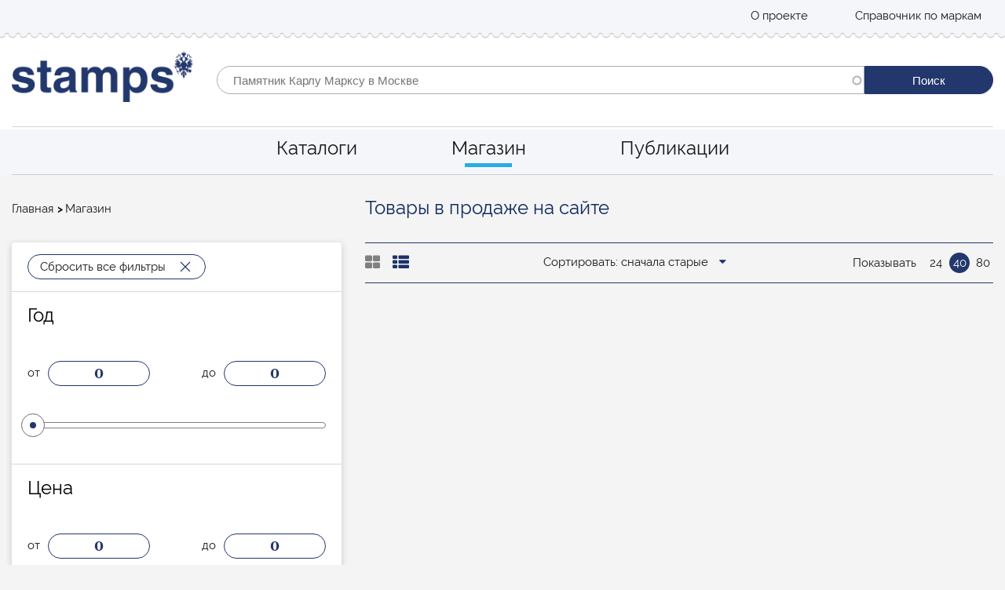

--- FILE ---
content_type: text/html; charset=UTF-8
request_url: https://stamps.ru/store?f%5B0%5D=epoch:590&f%5B1%5D=stamp_theme:1047&node=18091&view-mode=list&items_per_page=40&sort_by=field_product_year&sort_order=ASC
body_size: 7236
content:
<!DOCTYPE html>
<html lang="ru" dir="ltr">
  <head>
    <meta charset="utf-8" />
<link rel="shortlink" href="https://stamps.ru/store" />
<meta http-equiv="content-language" content="ru" />
<link rel="canonical" href="https://stamps.ru/store" />
<meta name="Generator" content="Drupal 8 (https://www.drupal.org)" />
<meta name="MobileOptimized" content="width" />
<meta name="HandheldFriendly" content="true" />
<meta name="viewport" content="width=device-width, initial-scale=1.0" />

    <title>Магазин | Stamps.ru</title>
    <style media="all">
@import url("/core/assets/vendor/normalize-css/normalize.css?s2o0hg");
@import url("/core/misc/normalize-fixes.css?s2o0hg");
@import url("/modules/features/paragraphs_page/assets/css/paragraphs_styles.css?s2o0hg");
@import url("/core/themes/stable/css/system/components/ajax-progress.module.css?s2o0hg");
@import url("/core/themes/stable/css/system/components/align.module.css?s2o0hg");
@import url("/core/themes/stable/css/system/components/autocomplete-loading.module.css?s2o0hg");
@import url("/core/themes/stable/css/system/components/fieldgroup.module.css?s2o0hg");
@import url("/core/themes/stable/css/system/components/container-inline.module.css?s2o0hg");
@import url("/core/themes/stable/css/system/components/clearfix.module.css?s2o0hg");
@import url("/core/themes/stable/css/system/components/details.module.css?s2o0hg");
@import url("/core/themes/stable/css/system/components/hidden.module.css?s2o0hg");
@import url("/core/themes/stable/css/system/components/item-list.module.css?s2o0hg");
@import url("/core/themes/stable/css/system/components/js.module.css?s2o0hg");
@import url("/core/themes/stable/css/system/components/nowrap.module.css?s2o0hg");
@import url("/core/themes/stable/css/system/components/position-container.module.css?s2o0hg");
@import url("/core/themes/stable/css/system/components/progress.module.css?s2o0hg");
@import url("/core/themes/stable/css/system/components/reset-appearance.module.css?s2o0hg");
@import url("/core/themes/stable/css/system/components/resize.module.css?s2o0hg");
@import url("/core/themes/stable/css/system/components/sticky-header.module.css?s2o0hg");
@import url("/core/themes/stable/css/system/components/system-status-counter.css?s2o0hg");
@import url("/core/themes/stable/css/system/components/system-status-report-counters.css?s2o0hg");
@import url("/core/themes/stable/css/system/components/system-status-report-general-info.css?s2o0hg");
@import url("/core/themes/stable/css/system/components/tabledrag.module.css?s2o0hg");
@import url("/core/themes/stable/css/system/components/tablesort.module.css?s2o0hg");
@import url("/core/themes/stable/css/system/components/tree-child.module.css?s2o0hg");
@import url("/core/themes/stable/css/views/views.module.css?s2o0hg");
@import url("/core/assets/vendor/jquery.ui/themes/base/core.css?s2o0hg");
@import url("/core/assets/vendor/jquery.ui/themes/base/menu.css?s2o0hg");
@import url("/core/assets/vendor/jquery.ui/themes/base/autocomplete.css?s2o0hg");
@import url("/modules/contrib/webform/css/webform.form.css?s2o0hg");
@import url("/modules/contrib/webform/css/webform.element.details.toggle.css?s2o0hg");
</style>
<style media="all">
@import url("/modules/contrib/webform/css/webform.element.message.css?s2o0hg");
@import url("/core/assets/vendor/jquery.ui/themes/base/slider.css?s2o0hg");
@import url("/libraries/jquery-ui-slider-pips/dist/jquery-ui-slider-pips.min.css?s2o0hg");
@import url("/modules/contrib/facets/modules/facets_range_widget/css/slider.css?s2o0hg");
@import url("/modules/contrib/anchor_link/css/anchor_link.css?s2o0hg");
@import url("/core/assets/vendor/jquery.ui/themes/base/theme.css?s2o0hg");
@import url("/modules/contrib/search_api_autocomplete/css/search_api_autocomplete.css?s2o0hg");
@import url("/modules/contrib/webform/css/webform.ajax.css?s2o0hg");
@import url("/modules/contrib/webform/css/webform.theme.classy.css?s2o0hg");
@import url("/modules/contrib/facets/css/hierarchical.css?s2o0hg");
</style>
<style media="all">
@import url("/core/themes/classy/css/components/action-links.css?s2o0hg");
@import url("/core/themes/classy/css/components/button.css?s2o0hg");
@import url("/core/themes/classy/css/components/collapse-processed.css?s2o0hg");
@import url("/core/themes/classy/css/components/container-inline.css?s2o0hg");
@import url("/core/themes/classy/css/components/details.css?s2o0hg");
@import url("/core/themes/classy/css/components/exposed-filters.css?s2o0hg");
@import url("/core/themes/classy/css/components/field.css?s2o0hg");
@import url("/core/themes/classy/css/components/icons.css?s2o0hg");
@import url("/core/themes/classy/css/components/inline-form.css?s2o0hg");
@import url("/core/themes/classy/css/components/item-list.css?s2o0hg");
@import url("/core/themes/classy/css/components/link.css?s2o0hg");
@import url("/core/themes/classy/css/components/links.css?s2o0hg");
@import url("/core/themes/classy/css/components/more-link.css?s2o0hg");
@import url("/core/themes/classy/css/components/pager.css?s2o0hg");
@import url("/core/themes/classy/css/components/tabledrag.css?s2o0hg");
@import url("/core/themes/classy/css/components/tableselect.css?s2o0hg");
@import url("/core/themes/classy/css/components/tablesort.css?s2o0hg");
@import url("/core/themes/classy/css/components/tabs.css?s2o0hg");
@import url("/core/themes/classy/css/components/textarea.css?s2o0hg");
@import url("/core/themes/classy/css/components/ui-dialog.css?s2o0hg");
@import url("/core/themes/classy/css/components/messages.css?s2o0hg");
@import url("/core/themes/classy/css/components/progress.css?s2o0hg");
</style>
<link rel="stylesheet" href="https://maxcdn.bootstrapcdn.com/font-awesome/4.7.0/css/font-awesome.min.css" media="all" />
<style media="all">
@import url("/themes/custom/bone/css/normolize.css?s2o0hg");
@import url("/themes/custom/bone/css/styles.css?s2o0hg");
@import url("/themes/custom/bone/css/custom.css?s2o0hg");
@import url("/themes/custom/bone/main-css/components/page-components/page-catalog.css?s2o0hg");
@import url("/themes/custom/bone/main-css/components/page-components/slider-range.css?s2o0hg");
@import url("/themes/custom/bone/main-css/components/page-components/catalog.css?s2o0hg");
@import url("/themes/custom/bone/css/facets-reset.css?s2o0hg");
</style>

    
<!--[if lte IE 8]>
<script src="/core/assets/vendor/html5shiv/html5shiv.min.js?v=3.7.3"></script>
<![endif]-->

  </head>
  <body class="shop-page path-notfront path-store path-store sidebar-first">
    
      <div class="dialog-off-canvas-main-canvas" data-off-canvas-main-canvas>
    <div class="layout-page layout-default">
    <nav id="header-top-menu" class="layout-header-top layout-default">
    <div class="container">
        <div class="row">
                    <div role="navigation" aria-labelledby="block-topmenu-menu" id="block-topmenu" class="column top-menu block block-menu navigation menu--top-menu">
        
        <ul class="menu">
                                    <li class="menu-item">
                                    <a href="/o-proekte" data-drupal-link-system-path="node/18154">О проекте</a>
                                            </li>
                                <li class="menu-item">
                                    <a href="/help_window" class="menu-item use-ajax" data-drupal-link-system-path="help_window">Справочник по маркам</a>
                                            </li>
            </ul>
        


</div>

       

            <div class="column mobile-control">
                <button class="mobile-button js-mobile-button" type="button">Mobile menu</button>
            </div>

        </div>
    </div>
</nav>

<nav class="mobile-navigation js-mobile-navigation">
            <div class="mobile-menu mobile-menu_main">
    
        <ul class="menu">
                                    <li class="menu-item">
                                <a href="/" class="">Главная</a>
                                            </li>
                                <li class="menu-item menu-item--expanded mobile-dropdown js-mobile-dropdown">
                                <a href="/catalog" class="mobile-dropdown__toggle js-mobile-dropdown-toggle">Каталоги</a>
                                                                <ul class="menu">
                                        <li class="menu-item">
                                <a href="/catalog/rossiyskaya-imperiya-1857-1917" class="">Российская империя (1857-1917)</a>
                                            </li>
                                <li class="menu-item">
                                <a href="/catalog/rsfsr-1917-1923" class="">РСФСР (1917-1923)</a>
                                            </li>
                                <li class="menu-item">
                                <a href="/catalog/sssr-1923-1991" class="">СССР (1923-1991)</a>
                                            </li>
                                <li class="menu-item">
                                <a href="/catalog/rossiyskaya-federaciya-ot-1991" class="">Российская Федерация (от 1991)</a>
                                            </li>
            </ul>
        
                            </li>
                                <li class="menu-item menu-item--active-trail">
                                <a href="https://store.stamps.ru/" class="">Магазин</a>
                                            </li>
                                <li class="menu-item">
                                <a href="/o-proekte" class="">О проекте</a>
                                            </li>
                                <li class="menu-item">
                                <a href="/blog" class="">Публикации</a>
                                            </li>
            </ul>
        


</div>

</nav>

<header id="header" class="layout-header layout-default">
    <div class="container">
        <div class="row">
            <div class="header-logo column">
                <a href="/" rel="home" id="logo" title="Главная"><img src="/sites/default/files/logo.png" alt="Главная"></a>
            </div>
            <div class="header-search column">
                        <div class="views-exposed-form block block-views block-views-exposed-filter-blocksite-search-page-1" data-drupal-selector="views-exposed-form-site-search-page-1" id="block-site-search-form">
  
    
      <form action="/sitesearch" method="get" id="views-exposed-form-site-search-page-1" accept-charset="UTF-8">
  
<div>
    <div class="form-wrap">
        <div class="item-controller js-form-item form-item js-form-type-select form-type-select js-form-item-type-materials form-item-type-materials">
      <label for="edit-type-materials" class="label-controller">Тип материала</label>
        <select data-drupal-selector="edit-type-materials" multiple="multiple" name="type_materials[]" id="edit-type-materials" size="4" class="form-select"><option value="article" selected="selected">Article</option><option value="product" selected="selected">Product</option><option value="series" selected="selected">Series</option><option value="stamp" selected="selected">Stamp</option></select>
        </div>
<div class="js-form-item form-item js-form-type-search-api-autocomplete form-type-search-api-autocomplete js-form-item-search-api-fulltext form-item-search-api-fulltext">
      <label for="edit-search-api-fulltext" class="label-controller">Fulltext search</label>
        <input class="search-field form-autocomplete form-text" placeholder="Памятник Карлу Марксу в Москве" data-drupal-selector="edit-search-api-fulltext" data-search-api-autocomplete-search="site_search" data-autocomplete-path="/search_api_autocomplete/site_search?display=page_1&amp;&amp;filter=search_api_fulltext" type="text" id="edit-search-api-fulltext" name="search_api_fulltext" value="" size="30" maxlength="128" />

        </div>
<div class="item-controller js-form-item form-item js-form-type-select form-type-select js-form-item-sort-by form-item-sort-by">
      <label for="edit-sort-by" class="label-controller">Sort by</label>
        <select data-drupal-selector="edit-sort-by" id="edit-sort-by" name="sort_by" class="form-select"><option value="created">Время создания</option><option value="field_product_year" selected="selected">Year Product</option><option value="field_year">Year Stamp (for search facet)</option><option value="number">Product price</option></select>
        </div>
<div class="item-controller js-form-item form-item js-form-type-select form-type-select js-form-item-sort-order form-item-sort-order">
      <label for="edit-sort-order" class="label-controller">Порядок</label>
        <select data-drupal-selector="edit-sort-order" id="edit-sort-order" name="sort_order" class="form-select"><option value="ASC" selected="selected">Asc</option><option value="DESC">Desc</option></select>
        </div>
<div class="item-controller js-form-item form-item js-form-type-select form-type-select js-form-item-items-per-page form-item-items-per-page">
      <label for="edit-items-per-page" class="label-controller">Items per page</label>
        <select data-drupal-selector="edit-items-per-page" id="edit-items-per-page" name="items_per_page" class="form-select"><option value="24">24</option><option value="40" selected="selected">40</option><option value="80">80</option></select>
        </div>
<input class="search-submit button js-form-submit form-submit" data-drupal-selector="edit-submit-site-search" type="submit" id="edit-submit-site-search" value="Поиск" />


    </div>
</div>

</form>

  </div>


            </div>
        </div>
    </div>
</header>
        <nav role="navigation" aria-labelledby="" class="main-menu layout-default" id="main-menu">
    <div class="container">
        
        <ul class="menu">
                                    <li class="menu-item menu-item--collapsed js-stamps-tour-step-2">
                <a href="/catalog" data-drupal-link-system-path="catalog">Каталоги</a>
                            </li>
                                <li class="menu-item menu-item--active-trail">
                <a href="https://store.stamps.ru/">Магазин</a>
                            </li>
                                <li class="menu-item js-stamps-tour-step-3">
                <a href="/blog" data-drupal-link-system-path="blog">Публикации</a>
                            </li>
            </ul>
        


    </div>

</nav>


    <section class="show-page layout-content">
        <div class="container">
            <div class="page-top row">
                <div class="column">        <div id="block-breadcrumb" class="block block-system block-system-breadcrumb-block">
  
    
          <nav class="breadcrumb" role="navigation" aria-labelledby="system-breadcrumb">
        <h2 id="system-breadcrumb" class="visually-hidden">Строка навигации</h2>
        <ul class="breadcrumbs">
                            <li>
                                            <a href="/">Главная</a>
                                    </li>
                            <li>
                                            Магазин
                                    </li>
                    </ul>
    </nav>

  </div>

</div>
                <div class="column"><h1 class="show-page__title">Товары в продаже на сайте</h1></div>
            </div>
            <aside class="shop-page__row">
                <div class="column filter-wrap">
                    <div class="filter">
                      <div id="reset-all-filters">Сбросить все фильтры</div>
                      

                                
<div class="filter-set filter-range">
    <h3>Год</h3>
    <div class="row">
        <div class="column">от <span class="leftLabel">1840</span></div>
        <div class="column">до <span class="rightLabel">2007</span></div>
    </div>
    <div class="facets-widget-range_slider">
      <h3>Год</h3><ul data-drupal-facet-id="year" data-drupal-facet-alias="year" class="item-list__range_slider"><li><div class="facet-slider" id="year"></div>
</li></ul>
</div>

</div>
<div class="filter-set filter-range">
    <h3>Цена</h3>
    <div class="row">
        <div class="column">от <span class="leftLabel">200</span></div>
        <div class="column">до <span class="rightLabel">2500000</span></div>
    </div>
    <div class="facets-widget-range_slider">
      <h3>Цена</h3><ul data-drupal-facet-id="price" data-drupal-facet-alias="price" class="item-list__range_slider"><li><div class="facet-slider" id="price"></div>
</li></ul>
</div>

</div>

                    </div>
                </div>
                <main class="shop-page__right">        <div class="facets-widget-links">
            </div>


<div class="sorting-top">

    <div class="sorting-grid-type">
        <a href="/store?f[0]=epoch:590&amp;f[1]=stamp_theme:1047&amp;node=18091&amp;view-mode=grid&amp;items_per_page=40&amp;sort_by=field_product_year&amp;sort_order=ASC" class=""><i class="fa fa-th-large" aria-hidden="true"></i></a>
        <a href="/store?f[0]=epoch:590&amp;f[1]=stamp_theme:1047&amp;node=18091&amp;view-mode=list&amp;items_per_page=40&amp;sort_by=field_product_year&amp;sort_order=ASC" class="active"><i class="fa fa-th-list" aria-hidden="true"></i></a>
    </div>

    <div class="sorting-select-wrap">

        <div class="sorting-select dropdown js-dropdown">
            <div class="dropdown__toggle js-dropdown-toggle">

                Сортировать: сначала старые <i class="fa fa-caret-down" aria-hidden="true"></i>
            </div>
            <ul class="dropdown__menu">
                                    <li><a href="/store?f[0]=epoch:590&amp;f[1]=stamp_theme:1047&amp;node=18091&amp;view-mode=list&amp;items_per_page=40&amp;sort_by=field_product_year&amp;sort_order=DESC">сначала новые</a></li>
                                    <li><a href="/store?f[0]=epoch:590&amp;f[1]=stamp_theme:1047&amp;node=18091&amp;view-mode=list&amp;items_per_page=40&amp;sort_by=field_product_year&amp;sort_order=ASC">сначала старые</a></li>
                                    <li><a href="/store?f[0]=epoch:590&amp;f[1]=stamp_theme:1047&amp;node=18091&amp;view-mode=list&amp;items_per_page=40&amp;sort_by=number&amp;sort_order=DESC">сначала дорогие</a></li>
                                    <li><a href="/store?f[0]=epoch:590&amp;f[1]=stamp_theme:1047&amp;node=18091&amp;view-mode=list&amp;items_per_page=40&amp;sort_by=number&amp;sort_order=ASC">сначала дешевые</a></li>
                            </ul>
        </div>
    </div>

    <div class="per-page-filter">
        <span>Показывать</span>
                    <a href="/store?f[0]=epoch:590&amp;f[1]=stamp_theme:1047&amp;node=18091&amp;view-mode=list&amp;items_per_page=24&amp;sort_by=field_product_year&amp;sort_order=ASC" class="">24</a>
                    <a href="/store?f[0]=epoch:590&amp;f[1]=stamp_theme:1047&amp;node=18091&amp;view-mode=list&amp;items_per_page=40&amp;sort_by=field_product_year&amp;sort_order=ASC" class="active">40</a>
                    <a href="/store?f[0]=epoch:590&amp;f[1]=stamp_theme:1047&amp;node=18091&amp;view-mode=list&amp;items_per_page=80&amp;sort_by=field_product_year&amp;sort_order=ASC" class="">80</a>
            </div>

</div>
<div class="shop-items shop-items-grid view view-store view-id-store view-display-id-page_1 js-view-dom-id-62f6dbf8f6d04e259033a27a190c1811e17d182ed94a6772c035dbfab14e761a shop-items_grid">
    
</div>
<div class="catalog-pagination-wrapper">
    
</div>


</main>
            </aside>
        </div>
    </section>

    <footer id="footer" class="layout-footer">
    <div class="container layout-footer__container">
        <div class="row layout-footer__row">
            <div class="column layout-footer__left">
                        <div class="footer-menu footer-menu_first">
        
        <ul class="menu">
                        <li class="first leaf home"><span name="home">Главная</span></li>
                                        <li class="menu-item">
                <a href="/catalog" data-drupal-link-system-path="catalog">Каталоги</a>
                            </li>
                                <li class="menu-item">
                <a href="https://store.stamps.ru/">Магазин</a>
                            </li>
                                <li class="menu-item">
                <a href="/blog" data-drupal-link-system-path="blog">Блог</a>
                            </li>
                                <li class="menu-item">
                <a href="/o-proekte" data-drupal-link-system-path="node/18154">О проекте</a>
                            </li>
            </ul>
        


</div><div class="footer-menu">
    <h2 class="pane-title">Каталог</h2>
    
              <ul class="menu">
                    <li class="menu-item">
        <a href="/catalog/rossiyskaya-imperiya-1857-1917" data-drupal-link-system-path="taxonomy/term/8">Российская Империя (1857-1917)</a>
              </li>
                <li class="menu-item">
        <a href="/catalog/rsfsr-1917-1923" data-drupal-link-system-path="taxonomy/term/17">РСФСР (1917-1923)</a>
              </li>
                <li class="menu-item">
        <a href="/catalog/sssr-1923-1991" data-drupal-link-system-path="taxonomy/term/24">СССР (1923-1991)</a>
              </li>
                <li class="menu-item">
        <a href="/catalog/rossiyskaya-federaciya-ot-1991" data-drupal-link-system-path="taxonomy/term/81">Российская Федерация (от 1991)</a>
              </li>
        </ul>
  


</div><div class="footer-menu footer-menu_third">
    <h2 class="pane-title">Магазин</h2>
    
              <ul class="menu">
                    <li class="menu-item menu-item--active-trail">
        <a href="/store?f[0]=epoch:572" data-drupal-link-query="{&quot;f&quot;:[&quot;epoch:572&quot;]}" data-drupal-link-system-path="store">Стандартные марки Российской империи</a>
              </li>
                <li class="menu-item">
        <a href="/store?f[0]=epoch:596" data-drupal-link-query="{&quot;f&quot;:[&quot;epoch:596&quot;]}" data-drupal-link-system-path="store">Авиапочта СССР</a>
              </li>
                <li class="menu-item">
        <a href="/store?f[0]=epoch:599" data-drupal-link-query="{&quot;f&quot;:[&quot;epoch:599&quot;]}" data-drupal-link-system-path="store">Коммеморативные РФ</a>
              </li>
                <li class="menu-item">
        <a href="/store?f[0]=product_type:postcards&amp;f[1]=epoch:590" data-drupal-link-query="{&quot;f&quot;:[&quot;product_type:postcards&quot;,&quot;epoch:590&quot;]}" data-drupal-link-system-path="store">Цельные вещи СССР</a>
              </li>
                <li class="menu-item">
        <a href="/" data-drupal-link-system-path="&lt;front&gt;">Маврикий</a>
              </li>
        </ul>
  


</div>

                <div class="layout-footer__bottom">
                            <div class="footer-copyright">
    <div class="sitename">
                            
    © Stamps.ru 2017 Первый в рунете трастовый портал для филателистов


        
    </div>
</div>

                    <div class="footer-social-media">
    <ul class="menu"><li class="first leaf"><a href="https://www.facebook.com/stampsrussia/" class="soc-fb" target="_blank"></a></li>
        <li class="leaf"><a href="http://instagram.com/llc_stamps" class="soc-inst" target="_blank"></a></li>
        <li class="leaf"><a href="http://www.pinterest.com/stamps_ru/" class="soc-pin" target="_blank"></a></li>
        <li class="leaf"><a href="https://twitter.com/llc_Stamps" class="soc-tw" target="_blank"></a></li>
        <li class="last leaf"><a href="http://vk.com/stampsru" class="soc-vk" target="_blank"></a></li>
    </ul>
</div>
                </div>
            </div>
            <div class="column layout-footer__right">
                        <div class="footer-feedback">
    <h2 class="pane-title">Связаться с нами</h2>
    <a id="webform-submission-svyazatsya-s-nami-form-ajax-content" tabindex="-1" aria-hidden="true"></a><div id="webform-submission-svyazatsya-s-nami-form-ajax" class="webform-ajax-form-wrapper" data-effect="fade" data-progress-type="throbber"><form class="webform-submission-form webform-submission-add-form webform-submission-svyazatsya-s-nami-form webform-submission-svyazatsya-s-nami-add-form js-webform-details-toggle webform-details-toggle" data-drupal-selector="webform-submission-svyazatsya-s-nami-add-form" action="/store?f[0]=epoch:590&amp;f[1]=stamp_theme:1047&amp;node=18091&amp;view-mode=list&amp;items_per_page=40&amp;sort_by=field_product_year&amp;sort_order=ASC" method="post" id="webform-submission-svyazatsya-s-nami-add-form" accept-charset="UTF-8">
  
  <div class="item-controller js-form-item form-item js-form-type-textfield form-type-textfield js-form-item-vashe-imya form-item-vashe-imya form-no-label">
      <label for="edit-vashe-imya" class="label-controller visually-hidden js-form-required form-required">Ваше имя</label>
        <input data-drupal-selector="edit-vashe-imya" type="text" id="edit-vashe-imya" name="vashe_imya" value="" size="60" maxlength="255" placeholder="Ваше имя" class="form-text required" required="required" aria-required="true" />

        </div>
<div class="item-controller js-form-item form-item js-form-type-email form-type-email js-form-item-vasha-pochta form-item-vasha-pochta form-no-label">
      <label for="edit-vasha-pochta" class="label-controller visually-hidden js-form-required form-required">Ваша почта</label>
        <input data-drupal-selector="edit-vasha-pochta" type="email" id="edit-vasha-pochta" name="vasha_pochta" value="" size="60" maxlength="254" placeholder="Ваша почта" class="form-email required" required="required" aria-required="true" />

        </div>
<div class="item-controller js-form-item form-item js-form-type-textarea form-type-textarea js-form-item-soobschenie form-item-soobschenie form-no-label">
      <label for="edit-soobschenie" class="label-controller visually-hidden js-form-required form-required">Сообщение</label>
        <div class="form-textarea-wrapper">
  <textarea data-drupal-selector="edit-soobschenie" id="edit-soobschenie" name="soobschenie" rows="5" cols="60" placeholder="Сообщение" class="form-textarea required resize-vertical" required="required" aria-required="true"></textarea>
</div>

        </div>
<input class="webform-button--submit button button--primary js-form-submit form-submit" data-drupal-selector="edit-actions-submit" data-disable-refocus="true" type="submit" id="edit-actions-submit" name="op" value="Отправить" />


<input autocomplete="off" data-drupal-selector="form-ui5lpdkq5ho4mc1ygykb5nplnenxcfqwcqxryun8jxe" type="hidden" name="form_build_id" value="form-UI5lPDKQ5hO4mc1ygyKB5NPlNenxcfqwCQxryun8jxE" />
<input data-drupal-selector="edit-webform-submission-svyazatsya-s-nami-add-form" type="hidden" name="form_id" value="webform_submission_svyazatsya_s_nami_add_form" />


  
</form>
</div>
</div>

            </div>
        </div>
    </div>
</footer>
</div>
<div class="stamps-tour js-stamps-tour">
    <div class="stamps-tour-item stamps-tour-item_menu-item js-stamps-tour-item" id="stamps-tour-item-1" data-step="js-stamps-tour-step-1">
        <div class="stamps-tour-item__text">Магазин</div>
        <div class="stamps-tour-item__number">1</div>
        <div class="stamps-tour-tooltip">
            <h3 class="stamps-tour-tooltip__title">Купить марки в нашем Магазине!</h3>
            <div class="stamps-tour-tooltip__text">Здесь вы можете приобрести коллекционные редкости, марочные листы и цельные вещи.</div>
            <div class="stamps-tour-tooltip__control">
                <a href="#" class="stamps-tour-tooltip__cancel js-tour-item-cancel">Пропустить обучение</a>
                <button class="stamps-tour-tooltip__button js-tour-item-button" data-item="#stamps-tour-item-2" type="button">Далее</button>
            </div>
        </div>
    </div>

    <div class="stamps-tour-item stamps-tour-item_menu-item js-stamps-tour-item" id="stamps-tour-item-2" data-step="js-stamps-tour-step-2">
        <div class="stamps-tour-item__text">Каталоги</div>
        <div class="stamps-tour-item__number">2</div>
        <div class="stamps-tour-tooltip">
            <h3 class="stamps-tour-tooltip__title">Каталоги марок и цельных вещей</h3>
            <div class="stamps-tour-tooltip__text">Найдите интересующую вас позицию и узнайте ее стоимость</div>
            <div class="stamps-tour-tooltip__control">
                <a href="#" class="stamps-tour-tooltip__cancel js-tour-item-cancel">Пропустить обучение</a>
                <button class="stamps-tour-tooltip__button stamps-tour-tooltip__button_back js-tour-item-button" data-item="#stamps-tour-item-1"
                        type="button">Назад</button>
                <button class="stamps-tour-tooltip__button js-tour-item-button" data-item="#stamps-tour-item-3" type="button">Далее</button>
            </div>
        </div>
    </div>

    <div class="stamps-tour-item stamps-tour-item_menu-item js-stamps-tour-item" id="stamps-tour-item-3" data-step="js-stamps-tour-step-3">
        <div class="stamps-tour-item__text">Публикации</div>
        <div class="stamps-tour-item__number">3</div>
        <div class="stamps-tour-tooltip">
            <h3 class="stamps-tour-tooltip__title">Блог</h3>
            <div class="stamps-tour-tooltip__text">Статьи о редких сериях и марках, интересные истории связанные с их выпуском. Читайте и делитесь своим мнением!</div>
            <div class="stamps-tour-tooltip__control">
                <a href="#" class="stamps-tour-tooltip__cancel js-tour-item-cancel">Пропустить обучение</a>
                <button class="stamps-tour-tooltip__button stamps-tour-tooltip__button_back js-tour-item-button" data-item="#stamps-tour-item-2"
                        type="button">Назад</button>
                <button class="stamps-tour-tooltip__button js-tour-item-cancel" type="button">Закончить</button>
            </div>
        </div>
    </div>

</div>
  </div>

    
    <script type="application/json" data-drupal-selector="drupal-settings-json">{"path":{"baseUrl":"\/","scriptPath":null,"pathPrefix":"","currentPath":"store","currentPathIsAdmin":false,"isFront":false,"currentLanguage":"ru","currentQuery":{"f":["epoch:590","stamp_theme:1047"],"items_per_page":"40","node":"18091","sort_by":"field_product_year","sort_order":"ASC","view-mode":"list"}},"pluralDelimiter":"\u0003","ajaxPageState":{"libraries":"anchor_link\/drupal.anchor_link,bone\/facets-reset,bone\/global-styling,bone\/search-type,bone\/slider-values,bone\/tour,ckeditor_editor_settings\/ckeditor_editor_settings,classy\/base,classy\/messages,core\/html5shiv,core\/normalize,facets\/drupal.facets.checkbox-widget,facets\/drupal.facets.hierarchical,facets\/drupal.facets.link-widget,help_window\/helper-window,paragraphs_page\/paragraphs-styles,search_api_autocomplete\/search_api_autocomplete,system\/base,views\/views.module,webform\/webform.ajax,webform\/webform.element.details.save,webform\/webform.element.details.toggle,webform\/webform.element.message,webform\/webform.form,webform\/webform.theme.classy","theme":"bone","theme_token":null},"ajaxTrustedUrl":{"\/sitesearch":true,"form_action_p_pvdeGsVG5zNF_XLGPTvYSKCf43t8qZYSwcfZl2uzM":true,"\/store?f[0]=epoch:590\u0026f[1]=stamp_theme:1047\u0026node=18091\u0026view-mode=list\u0026items_per_page=40\u0026sort_by=field_product_year\u0026sort_order=ASC\u0026ajax_form=1":true},"search_api_autocomplete":{"site_search":{"auto_submit":true}},"ajax":{"edit-actions-submit":{"callback":"::submitAjaxForm","event":"click","effect":"fade","speed":500,"progress":{"type":"throbber","message":""},"disable-refocus":true,"url":"\/store?f[0]=epoch:590\u0026f[1]=stamp_theme:1047\u0026node=18091\u0026view-mode=list\u0026items_per_page=40\u0026sort_by=field_product_year\u0026sort_order=ASC\u0026ajax_form=1","dialogType":"ajax","submit":{"_triggering_element_name":"op","_triggering_element_value":"\u041e\u0442\u043f\u0440\u0430\u0432\u0438\u0442\u044c"}}},"facets":{"sliders":{"price":{"min":0,"max":0,"prefix":"","suffix":"","step":5000,"labels":["0"],"range":true,"url":"\/store?f[0]=epoch:590\u0026f[1]=price:(min:__range_slider_min__,max:__range_slider_max__)\u0026f[2]=stamp_theme:1047\u0026node=18091\u0026view-mode=list\u0026items_per_page=40\u0026sort_by=field_product_year\u0026sort_order=ASC","values":[0,0]},"year":{"min":0,"max":0,"prefix":"","suffix":"","step":1,"labels":["0 (0)"],"range":true,"url":"\/store?f[0]=epoch:590\u0026f[1]=stamp_theme:1047\u0026f[2]=year:(min:__range_slider_min__,max:__range_slider_max__)\u0026node=18091\u0026view-mode=list\u0026items_per_page=40\u0026sort_by=field_product_year\u0026sort_order=ASC","values":[0,0]}}},"user":{"uid":0,"permissionsHash":"20d95b7dd4df80e50fbb0997c1cc6dc10ff6372e48d8f6797fda0e6f733ba195"}}</script>
<script src="/core/assets/vendor/domready/ready.min.js?v=1.0.8"></script>
<script src="/core/assets/vendor/jquery/jquery.min.js?v=3.2.1"></script>
<script src="/core/assets/vendor/jquery/jquery-extend-3.4.0.js?v=3.2.1"></script>
<script src="/core/assets/vendor/jquery-once/jquery.once.min.js?v=2.2.0"></script>
<script src="/core/misc/drupalSettingsLoader.js?v=8.6.18"></script>
<script src="/sites/default/files/languages/ru_zVIH6B1KFXci6xPiLM4q_ySm1pQ2YwGhcmaEmxPTQQY.js?s2o0hg"></script>
<script src="/core/misc/drupal.js?v=8.6.18"></script>
<script src="/core/misc/drupal.init.js?v=8.6.18"></script>
<script src="/core/assets/vendor/jquery.ui/ui/data-min.js?v=1.12.1"></script>
<script src="/core/assets/vendor/jquery.ui/ui/disable-selection-min.js?v=1.12.1"></script>
<script src="/core/assets/vendor/jquery.ui/ui/form-min.js?v=1.12.1"></script>
<script src="/core/assets/vendor/jquery.ui/ui/labels-min.js?v=1.12.1"></script>
<script src="/core/assets/vendor/jquery.ui/ui/jquery-1-7-min.js?v=1.12.1"></script>
<script src="/core/assets/vendor/jquery.ui/ui/scroll-parent-min.js?v=1.12.1"></script>
<script src="/core/assets/vendor/jquery.ui/ui/tabbable-min.js?v=1.12.1"></script>
<script src="/core/assets/vendor/jquery.ui/ui/unique-id-min.js?v=1.12.1"></script>
<script src="/core/assets/vendor/jquery.ui/ui/version-min.js?v=1.12.1"></script>
<script src="/core/assets/vendor/jquery.ui/ui/focusable-min.js?v=1.12.1"></script>
<script src="/core/assets/vendor/jquery.ui/ui/ie-min.js?v=1.12.1"></script>
<script src="/core/assets/vendor/jquery.ui/ui/keycode-min.js?v=1.12.1"></script>
<script src="/core/assets/vendor/jquery.ui/ui/plugin-min.js?v=1.12.1"></script>
<script src="/core/assets/vendor/jquery.ui/ui/safe-active-element-min.js?v=1.12.1"></script>
<script src="/core/assets/vendor/jquery.ui/ui/safe-blur-min.js?v=1.12.1"></script>
<script src="/core/assets/vendor/jquery.ui/ui/widget-min.js?v=1.12.1"></script>
<script src="/core/misc/autocomplete.js?v=8.6.18"></script>
<script src="/themes/custom/bone/js/main.js?v=1"></script>
<script src="/themes/custom/bone/js/facets-reset.js?s2o0hg"></script>
<script src="/core/misc/progress.js?v=8.6.18"></script>
<script src="/core/modules/responsive_image/js/responsive_image.ajax.js?v=8.6.18"></script>
<script src="/core/misc/ajax.js?v=8.6.18"></script>
<script src="/core/assets/vendor/jquery.ui/ui/position-min.js?v=1.12.1"></script>
<script src="/core/assets/vendor/jquery.ui/ui/widgets/menu-min.js?v=1.12.1"></script>
<script src="/core/assets/vendor/jquery.ui/ui/widgets/autocomplete-min.js?v=1.12.1"></script>
<script src="/modules/contrib/search_api_autocomplete/js/search_api_autocomplete.js?s2o0hg"></script>
<script src="/themes/custom/bone/js/search_type.js?s2o0hg"></script>
<script src="/modules/custom/help_window/js/helper_window.js?s2o0hg"></script>
<script src="/core/misc/debounce.js?v=8.6.18"></script>
<script src="/core/assets/vendor/jquery.cookie/jquery.cookie.min.js?v=1.4.1"></script>
<script src="/core/misc/form.js?v=8.6.18"></script>
<script src="/core/misc/states.js?v=8.6.18"></script>
<script src="/modules/contrib/webform/js/webform.states.js?v=8.6.18"></script>
<script src="/modules/contrib/webform/js/webform.form.js?v=8.6.18"></script>
<script src="/modules/contrib/webform/js/webform.element.details.save.js?v=8.6.18"></script>
<script src="/core/misc/announce.js?v=8.6.18"></script>
<script src="/modules/contrib/webform/js/webform.element.details.toggle.js?v=8.6.18"></script>
<script src="/core/assets/vendor/jquery-form/jquery.form.min.js?v=4.22"></script>
<script src="/modules/contrib/webform/js/webform.ajax.js?v=8.6.18"></script>
<script src="/modules/contrib/webform/js/webform.element.message.js?v=8.6.18"></script>
<script src="/modules/contrib/facets/js/base-widget.js?v=8.6.18"></script>
<script src="/modules/contrib/facets/js/link-widget.js?v=8.6.18"></script>
<script src="/core/assets/vendor/jquery.ui/ui/widgets/mouse-min.js?v=1.12.1"></script>
<script src="/core/assets/vendor/jquery.ui/ui/widgets/slider-min.js?v=1.12.1"></script>
<script src="/libraries/jquery-ui-slider-pips/dist/jquery-ui-slider-pips.min.js?v=1.11.3" defer></script>
<script src="/core/assets/vendor/jquery-ui-touch-punch/jquery.ui.touch-punch.js?v=0.2.3"></script>
<script src="/modules/contrib/facets/modules/facets_range_widget/js/slider.js?v=8.6.18" defer></script>
<script src="/themes/custom/bone/js/slider-values.js?s2o0hg" defer></script>
<script src="/modules/contrib/facets/js/checkbox-widget.js?v=8.6.18"></script>

  </body>
</html>


--- FILE ---
content_type: text/css
request_url: https://stamps.ru/core/themes/stable/css/system/components/system-status-report-counters.css?s2o0hg
body_size: 427
content:
/**
 * @file
 * Styles for the system status report counters.
 */

.system-status-report-counters__item {
  width: 100%;
  padding: 0.5em 0;
  text-align: center;
  white-space: nowrap;
  background-color: rgba(0, 0, 0, 0.063);
  margin-bottom: 0.5em;
}

@media screen and (min-width: 60em) {
  .system-status-report-counters {
    flex-wrap: wrap;
    display: flex;
    justify-content: space-between;
  }
  .system-status-report-counters__item--half-width {
    width: 49%;
  }
  .system-status-report-counters__item--third-width {
    width: 33%;
  }
}


--- FILE ---
content_type: text/css
request_url: https://stamps.ru/modules/contrib/webform/css/webform.element.details.toggle.css?s2o0hg
body_size: 858
content:
/**
 * @file
 * Element details toggle all styles.
 *
 * @see /webform/test_form_details_toggle
 */

.webform-details-toggle-state-wrapper {
  text-align: right; /* LTR */
}
[dir="rtl"] .webform-details-toggle-state-wrapper {
  text-align: left;
}

.webform-details-toggle-state-wrapper {
  margin-top: 1em;
}

.webform-details-toggle-state-wrapper + details {
  margin-top: 0;
}

.webform-details-toggle-state {
  background: transparent;
  border: 0;
  cursor: pointer;
  margin-top: 0;
  padding: 0;
  font-size: 1em;
}

/* Tweak details toggle state. */
.webform-details-toggle-state {
  color: #337ab7;
  text-decoration: none;
}

.webform-details-toggle-state:hover,
.webform-details-toggle-statelink:focus {
  text-decoration: underline;
}

/* Float toogle to the right of webform tabs */
.webform-tabs .webform-details-toggle-state-wrapper {
  float: right;
}

@media screen and (max-width: 600px) {
  .webform-tabs .webform-details-toggle-state-wrapper {
    float: none;
  }
}


--- FILE ---
content_type: text/css
request_url: https://stamps.ru/modules/contrib/facets/modules/facets_range_widget/css/slider.css?s2o0hg
body_size: 10
content:
.facet-slider {
  margin-top: 40px;
}

.facet-slider.ui-slider-float .ui-slider-tip {
  visibility: visible;
  opacity: 1;
  top: -30px;
}


--- FILE ---
content_type: text/css
request_url: https://stamps.ru/modules/contrib/anchor_link/css/anchor_link.css?s2o0hg
body_size: -36
content:
.cke_reset_all .cke_dialog_body fieldset:not(.fieldgroup) > legend {
  position: relative;
}


--- FILE ---
content_type: text/css
request_url: https://stamps.ru/modules/contrib/webform/css/webform.theme.classy.css?s2o0hg
body_size: 364
content:
/**
 * @file
 * Classy theme styles.
 */

/**
 * Make sure the date picker is in front of the dialog.
 *
 * @see core/themes/classy/css/components/dialog.css
 * @see core/themes/seven/css/components/dialog.css
 */
.ui-datepicker {
  z-index: 1261 !important;
}

/**
 * Ajax form wrapper.
 *
 * Prevent actions bottom margin from causing the slide effect to
 * jump when completed.
 */
.webform-ajax-form-wrapper[data-effect="slide"] .form-actions {
  margin-bottom: 0;
  padding-bottom: 1em;
}


--- FILE ---
content_type: text/css
request_url: https://stamps.ru/core/themes/classy/css/components/tabs.css?s2o0hg
body_size: 340
content:
/**
 * @file
 * Visual styles for tabs.
 */

div.tabs {
  margin: 1em 0;
}
ul.tabs {
  list-style: none;
  margin: 0 0 0.5em;
  padding: 0;
}
.tabs > li {
  display: inline-block;
  margin-right: 0.3em; /* LTR */
}
[dir="rtl"] .tabs > li {
  margin-left: 0.3em;
  margin-right: 0;
}
.tabs a {
  display: block;
  padding: 0.2em 1em;
  text-decoration: none;
}
.tabs a.is-active {
  background-color: #eee;
}
.tabs a:focus,
.tabs a:hover {
  background-color: #f5f5f5;
}


--- FILE ---
content_type: text/css
request_url: https://stamps.ru/themes/custom/bone/css/custom.css?s2o0hg
body_size: 4255
content:
.layout-page {
    position: relative;
}
.footer-feedback .form-email {
    width: 100%;
    height: 30px;
    padding: 5px 0;
    border: 0;
    border-bottom: 1px solid rgba(255, 255, 255, 0.5);
    background-color: transparent;
    color: #fff;
    font-family: 'Raleway';
    font-size: 15px;
}
.footer-feedback .form-email::-webkit-input-placeholder {
    color: #fff;
}
.footer-feedback .form-email::-moz-placeholder {
    color: #fff;
}
.footer-feedback .form-email:-ms-input-placeholder {
    color: #fff;
}
.footer-feedback .form-email:-moz-placeholder {
     color: #fff;
 }
.buy-posts-page__help ul.contextual-links {
    display:none;
}

.news-row__item .news-row__content img {
    position:absolute;
    top:0;
    left:0;
    transition: all 0.25s ease-in-out
}
.news-row__item .news-row__content:hover img {
    transform: scale(1.15);
}

.facets-widget-checkbox ul li {
    list-style:none;
}
.facets-widget-checkbox label .facet-item__value {
  max-width: 70%;
  display:inline-block;
}
.facets-widget-checkbox label .facet-item__value:after {
  content:"";
  display: block;
  opacity:0.2;
  width: 39px;
  height: 30px;
  position: absolute;
  right: 10px;
  top: 0px;
  background-repeat: no-repeat;
  background-position: center;
}
.facets-widget-quench label .facet-item-id__70:after {
  background-image:url(/themes/custom/bone/images/abbr/abbr-1.png);
}
.facets-widget-quench label .facet-item-id__71:after {
  background-image:url(/themes/custom/bone/images/abbr/abbr-3.png);
  height: 21px;
}
.facets-widget-quench label .facet-item-id__6:after {
  background-image:url(/themes/custom/bone/images/abbr/abbr-2.png);
}
.facets-widget-quench label .facet-item-id__69:after {
  background-image:url(/themes/custom/bone/images/abbr/abbr-4.png);
}
.facets-widget-quench label .facet-item-id__68:after {
  background-image:url(/themes/custom/bone/images/abbr/abbr-5.png);
}
.facets-widget-quench label .facet-item-id__84:after {
  background-image:url(/themes/custom/bone/images/abbr/abbr-8.png);
}
.facets-widget-format label .facet-item-id__1140:after {
  background-image:url(/themes/custom/bone/images/abbr/abbr-6.png);
}
.facets-widget-format label .facet-item-id__1141:after {
  background-image:url(/themes/custom/bone/images/abbr/abbr-7.png);
}
input[type="checkbox"] + label::before  {
    top:0px;
}
.shop-item .catalog-item-full__btn {
    align-self: baseline;
}
#views-exposed-form-catalog-page-2,
#views-exposed-form-catalog-page-4 {
    display:none;
}
#views-exposed-form-catalog-page-1 {
    display:none;
}

.hw-overlay {
    background-color: rgba(0,0,0,.5);
    position:absolute;
    top:0;
    bottom:0;
    left:0;
    right:0;
    z-index: 99;
}
.h-window {
    position:absolute;
    top: 100px;
    width: 85%;
    margin:0 auto;
    left:0;
    right:0;
    background: #f4f4f4;
}
.header-search form {
    width:100%;
}
.header-search form .form-item label{
    display:none;
}

.header-search form .form-submit {
    margin:0;
}
.form-item-search {
    margin:0;
}
.ui-slider-horizontal.ui-widget-content {
    cursor: pointer;
    border-radius: 10px;
    position: relative;
    width: 100%;
    height: 8px;
    margin: 30px 0;
    border: 1px solid #808080;
    background: white;

    margin-top:31px;
}
.ui-slider-horizontal .ui-widget-header {
    border-radius: 10px;
    position: absolute;
    background: #22376c;
    height: 8px;
    top: -1px;
}
.ui-slider-horizontal .ui-slider-tip {
    position:absolute !important;
    display:none !important;
}
.ui-slider-horizontal .ui-slider-handle {
    top: -12px;
    border: 1px solid #808080;
    border-radius: 30px;
    width: 30px;
    height: 30px;
    background: white;
}
.ui-slider-horizontal .ui-slider-handle:before {
    content: '';
    position: absolute;
    top: 50%;
    left: 50%;
    z-index: 1;
    width: 8px;
    height: 8px;
    border-radius: 50%;
    background: #22376c;
    -webkit-transform: translate(-50%, -50%);
    transform: translate(-50%, -50%);
}
.ui-slider-horizontal .ui-slider-handle:first-of-type .ui-slider-tip {
    left:0px !important;
}

.ui-slider-horizontal .ui-slider-label, .ui-slider-horizontal .ui-slider-pip {
    display:none;
}
.shop-main-page__title {
    text-transform: uppercase;
}
.ui-widget-content a.catalog-item-full__btn_primary {
    color:white;
}
.ui-widget-content a.catalog-item-full__btn_default {
    color:#22376c;
}
.button {
    margin:0 !important;
}
#edit-vasha-cena {
    width: 100px !important;
}
.delete-order-item {
    margin: 0 auto;
    display: block;
    height: 42px;
    width: 42px;
    line-height: 42px;
    border-radius: 50%;
    text-align: center;
    color: #9e9e9e;
    -webkit-transition: all 0.25s ease-in-out;
    transition: all 0.25s ease-in-out;
    border: none;
    font-size: 0px;
    background: url(/themes/custom/bone/images/close.svg) no-repeat center;
    background-color: #e3e3e3;
    background-size: 16px;
}

.cart-form .field--name-total-price {
    display:none;
}
.cart-form #edit-checkout, .cart-form #edit-submit {
    display:none;
}
.cart-form .order__item, .cart-form .order__total {
    display:none;
}
.cart-form input[name="update-cart"] {
    display:none;
}

input[name="update-cart"] + input {
    display:none;
}
.tabs a.is-active {
    background-color: transparent;
}
.profile-settings {
  position: relative;
  display: grid;
}
.user-register-form {
  margin-bottom: 70px;
}
.user-login-form, form.user-pass {
  margin-bottom: 70px;
  padding-top: 60px;
  padding-bottom: 60px;
  flex-direction:column !important;
}
#drupal-modal .user-login-form {
  margin-bottom: 0;
}
.user-login-form .reset-pass {
  margin-top: 30px;
}
.profile-settings .description {
    font-size: 12px;
    line-height: 16px;
    color: #767676;
}
.field-multiple-table {
    width:100%;
}
.field-multiple-table th.field-label h4.label {
    display:none;
}
#tmgmt-translation-skills-add-more-wrapper .tabledrag-toggle-weight-wrapper {
    display:none;
}
.profile-settings details, .profile-settings fieldset {
    border:none;
}
.profile-settings input[type="radio"] + label, .profile-settings input[type="checkbox"] + label {
    margin-left:30px;
}

.profile-settings .button {
    display: block;
    width: 100%;
    margin: 15px 0;
    border-radius: 30px;
    line-height: 42px;
    text-align: center;
    -webkit-transition: all 0.25s ease-in-out;
    transition: all 0.25s ease-in-out;
    border: 1px solid #22376c;
    background: #22376c;
    color: white;

}

.profile-settings .actions .button {
  margin-bottom: 10px !important;
}

.commerce-checkout-flow-multistep-default .form-item-payment-information-payment-method label {
    font-size: 0;
    background-image: url(/themes/custom/bone/images/order-payment-type.png);
    /* display: block; */
    width: 195px;
    height: 60px;
    background-repeat: no-repeat;
    background-size: contain;
}

.commerce-checkout-flow-multistep-default .form-item-payment-information-payment-method label:before {
    content:none !important;
}

.commerce-checkout-flow-multistep-default .shipping-tabs fieldset {
    width: 100%;
}

.commerce-checkout-flow-multistep-default .shipping-tabs fieldset .form-radios {
    display: flex;
}

.commerce-checkout-flow-multistep-default .shipping-tabs fieldset .form-type-radio {
    display: inline-block;
    flex: 1;
    box-sizing: border-box;
    margin:0;
}

.commerce-checkout-flow-multistep-default .shipping-tabs fieldset .form-type-radio label {
    box-sizing: border-box;
    position: relative;
    padding: 80px 5px 5px;
    background-repeat: no-repeat;
    color: #22376c;
    font-size: 15px;
    font-family: 'Theano Didot';
    text-align: center;
    text-decoration: none;
    text-transform: uppercase;
    -webkit-transition: all 0.25s ease-in-out;
    transition: all 0.25s ease-in-out;
    display: flex;
    background-position: 50% 15px;
    cursor: pointer;
    flex-direction: column;
    height: 100%;
    padding-bottom: 13px;
}
.commerce-checkout-flow-multistep-default .shipping-tabs fieldset .form-type-radio input {
    position: absolute;
}
.commerce-checkout-flow-multistep-default .shipping-tabs fieldset .form-type-radio input:checked + label {
    color: #22376c;
}
.commerce-checkout-flow-multistep-default .shipping-tabs fieldset .form-type-radio label:after {
    content: '';
    position: absolute;
    bottom: 0px;
    left: 0;
    width: 0;
    height: 4px;
    background: #22376c;
    -webkit-transition: all 0.25s ease-in-out;
    transition: all 0.25s ease-in-out;
}
.commerce-checkout-flow-multistep-default .shipping-tabs fieldset .form-type-radio input:checked + label:after {

    width: calc(100%);
}
.commerce-checkout-flow-multistep-default .shipping-tabs fieldset .form-radios .form-type-radio:nth-child(1) label {
    background-image: url(/themes/custom/bone/images/cart-order/order-1.png);
}
.commerce-checkout-flow-multistep-default .shipping-tabs fieldset .form-radios .form-type-radio:nth-child(2) label {
    background-image: url(/themes/custom/bone/images/cart-order/order-2.png);
}
.commerce-checkout-flow-multistep-default .shipping-tabs fieldset .form-radios .form-type-radio:nth-child(3) label {
    background-image: url(/themes/custom/bone/images/cart-order/order-3.png);
}
.commerce-checkout-flow-multistep-default .shipping-tabs fieldset .form-radios .form-type-radio:nth-child(4) label {
    background-image: url(/themes/custom/bone/images/cart-order/order-4.png);
}

.commerce-checkout-flow-multistep-default .shipping-tabs fieldset .form-type-radio label:before {
    content: none !important;
}
.commerce-checkout-flow-multistep-default .button {
    display: block;
    width: 90%;
    border-radius: 30px;
    line-height: 42px;
    text-align: center;
    -webkit-transition: all 0.25s ease-in-out;
    transition: all 0.25s ease-in-out;
    border: 1px solid #22376c;
    background: #22376c;
    color: white;
    margin: 20px auto 20px auto !important;
}

/* ui dialog */
.ui-dialog {
    border-radius: 5px;
    font-size: 1.1em;
    font-family: 'Raleway';
}
.ui-dialog .ui-dialog-title {
  float: none;
}
.ui-dialog .ui-dialog-titlebar {
    background-color: #fafafa;
    padding: 15px 0;
    text-align: center;
    border-color: #efefef;
    border-top-left-radius: 5px;
    border-top-right-radius: 5px;
}
.ui-dialog .ui-dialog-content {
    text-align: center;
}
.ui-dialog .ui-dialog-content .image {
    margin-top: 30px;
}
.ui-dialog .ui-dialog-content .label {
    font-weight: bold;
    margin-top: 30px;
}
.ui-dialog .ui-dialog-content .row {
    display: inline-block;
}
.ui-dialog .ui-dialog-content .row .column {
    float:left;
    margin-top: 15px;
}
.ui-dialog .ui-dialog-content .row .column span:nth-child(2) {
    /*font-weight:bold;*/
    font-size: 1.17em;
    font-family: 'Yeseva One';

}
.ui-dialog .ui-dialog-content .bottom {
    margin-top: 30px;
    padding-top: 30px;
    border-top: 1px solid #e6e6e6;
}
.ui-dialog .ui-dialog-content .bottom .total span:nth-child(2) {
    /*font-weight: bold;*/
    font-size: 1.17em;
    font-family: 'Yeseva One';
}
.field-with-label {
  display: inline-grid;
  grid-auto-flow: column;
  grid-column-gap: 10px;
  align-items: baseline;
}

.ui-dialog .ui-dialog-content .bottom .catalog-item-full__btn {
    display: inline-block;
    width: 33%;
    margin-top: 30px;
}
#views-exposed-form-site-search-page-1 .form-item-sort-by,
#views-exposed-form-site-search-page-1 .form-item-sort-order,
#views-exposed-form-site-search-page-1 .form-item-type-materials,
#views-exposed-form-site-search-page-1 .form-item-items-per-page {
    display:none;
}


.breadcrumbs li {
    line-height: 26px;
}

.mobile-dropdown .dropdown__menu {
    display:inherit;
    position:relative;
    border:none;
    background-color:transparent;
}
#views-exposed-form-catalog-page-3 {
    display:none;
}
.sparkline-container canvas {
    position:absolute;
    z-index: -1;
}

.header-abbr {
    height: 20px;
    margin-top: 3px;
    width: 23px;
    display: block;
    position: relative;
    cursor: default;
    -webkit-background-size: contain;
    background-size: contain;
    background-repeat:no-repeat
}

.type-70 {
    background-image: url('/themes/custom/bone/images/abbr/abbr-1.png');
}
.type-71 {
    background-image: url('/themes/custom/bone/images/abbr/abbr-3.png');
}
.type-6 {
    background-image: url('/themes/custom/bone/images/abbr/abbr-2.png');
}
.type-69 {
    background-image: url('/themes/custom/bone/images/abbr/abbr-4.png');
}
.type-68 {
    background-image: url('/themes/custom/bone/images/abbr/abbr-5.png');
}
.type-84 {
    background-image: url('/themes/custom/bone/images/abbr/abbr-8.png');
}

.catalog-item-page__table thead th .tooltip:hover:before, .catalog-item-page__table thead th .tooltip:hover:after {
    display:block
}
.catalog-item-page__table thead th .tooltip:before {
    content: '';
    display: none;
    position: absolute;
    z-index: 200;
    bottom: 100%;
    left: 50%;
    margin-bottom: 4px;
    margin-left: -6px;
    border-top: 6px solid rgba(0,0,0,0.5);
    border-left: 6px solid transparent;
    border-right: 6px solid transparent;
}
.catalog-item-page__table thead th .tooltip:after {
    content: attr(data-title);
    display: none;
    position: absolute;
    z-index: 199;
    bottom: 100%;
    left: 50%;
    margin-left: -100px;
    margin-bottom: 10px;
    width: 200px;
    font-size: 13px;
    font-weight: normal;
    line-height: 19px;
    padding: 8px;
    background: rgba(0,0,0,0.5);
    color: #fff;
    text-align: center;
    -webkit-border-radius: 4px;
    border-radius: 4px;
    background-clip: padding-box;
}
.container {
    width:100%;
}

.preview-image {
    position: absolute;
    right: -100px;
    top:0;
    display:none;
}
.catalog-item-page__table tbody tr:hover td{
    background-color: #22376c;
    color:white;
}
.catalog-item-page__table tbody tr td a, .catalog-item-page__table tfoot tr td a {
    text-decoration: underline;
}
.catalog-item-page__table tbody tr:hover td a{
    color:white;
}
.catalog-item-page__table tbody tr td{
    position:relative;
}
.catalog-item-page__table tbody tr:hover .preview-image{
    display:block;
}
.catalog-item-page__table tbody tr .preview-image img {
    margin-left:12px;
}
.catalog-item-page__table tbody tr .preview-image .corner {
    border-left: 8px solid #22376c;
    border-top: 8px solid transparent;
    border-bottom: 8px solid transparent;
    display: block;
    position: absolute;
    top: 30px;
    left: 0;
}
.catalog-item-page__ck_editor a.fancybox {
    display:inline-block;
}
.catalog-item-page__ck_editor a.fancybox img {
    position: relative;
    margin: 0 3px;
}

.rel-product-container {
    display:none;
}
.page-right {
    height:100%;
}

td.row-title {
  font-weight: bold;
  font-size: 18px;
  color: black;
}

.catalog-item-page__ck_editor .extra-info img {
  margin-left: auto !important;
  height: auto;
}

.catalog-item-page__ck_editor .extra-info .field--name-field-extra-info-image:after {
  content:"";
  display:block;
  clear:both;
}
.block-views-blockstamps-from-serie-block-1 {
  box-shadow: 0 2px 8px 0 rgba(30, 33, 83, 0.2);
  background: white;
  padding: 30px;
  margin-bottom: 30px;
}
.news-content .news-content__ck-editor {
  margin-top: 40px;
}
.news-content .news-content__ck-editor p {
  width: 100%;
}
.news-content__ck-editor table{
  width: 100% !important;
}
.catalog-category-page h1 {
  text-align: left;
}
.field--name-field-things-series-photos {
  display: flex;
}
@media (min-width: 1280px) {
  .field--name-field-things-series-photos .field__item {
    width: calc(100% / 4 - 15px);
  }
}

@media (min-width: 1024px){
  .field--name-field-things-series-photos .field__item {
    width: calc(100% / 3 - 15px);
  }
}
@media (min-width: 768px) {
  .field--name-field-things-series-photos .field__item {
    width: calc(100% / 3 - 15px);
  }
}
.field--name-field-things-series-photos .field__item {
  position: relative;
  display: block;
  margin: 0 7.5px;
  padding: 15px;
  width: calc(100% - 15px);
  max-width: 280px;
  text-align: center;
  -webkit-transition: all 0.25s ease-in-out;
  transition: all 0.25s ease-in-out;
}
.shop-main-page {
  margin-top: 40px;
}
.menu > .menu-item--active-trail > a:after {
  content: '';
  position: absolute;
  left: 50%;
  bottom: -10px;
  width: 60px;
  height: 5px;
  background-color: #26ade4;
  -webkit-transition: all 0.25s ease-in-out;
  transition: all 0.25s ease-in-out;
  -webkit-transform: translateX(-50%);
  transform: translateX(-50%);
}
.top-menu .menu > .menu-item--active-trail > a:after {
  content:none;
}
.loupe {
  border-radius: 50%;
}
.image-container {
  width: 254px;
}
.image-container img {
  width: 100%;
  height: auto;
}
@media (min-width: 768px) {
.home-catalog_new .row {
  justify-content: center !important;
}
}
.page-flip-container {
  position: relative;
}
.page-flip-container .field__items {
  width: 95%;
  margin: 0 auto;
  margin-top: 60px;
  margin-bottom: 60px;
}
.page-flip-container .field__items img {
  width: 100%;
  height: 100%;
}
.page-flip-next, .page-flip-prev {
  position: absolute;
  height: 100%;
  width: 40px;
  background-color: rgba(0,0,0,.2);
  background-repeat:no-repeat;
  background-size: 95%;
  background-position: 50% 50%;
  top: 0;
  z-index: 9999;
  cursor:pointer;
  border-radius: 10px;
}
.page-flip-next:hover, .page-flip-prev:hover {
  background-color: rgba(0,0,0,.4);
}
.page-flip-next {
  right:0;
  background-image:url(/themes/custom/bone/images/right_arrow.svg);
}
.page-flip-prev {
  left:0;
  background-image:url(/themes/custom/bone/images/left_arrow.svg);
  display:none;
}

@media (min-width: 1540px) {
.home-title__text {
  font-size: 60px !important;
}
}
@media (min-width: 1280px) {
.home-title__text {
  font-size: 45px !important;
}
}
.next-prev-series-container {
  width: 100%;
  overflow:hidden;
  margin-top: 30px;
  margin-bottom: 30px;
}
.next-prev-series-container .serie{
  width: 49%;
}
.next-prev-series-container .prev-serie {
  float: left;
  padding-right: 20px;
  border-right: 1px solid #26ade4;
}
.next-prev-series-container .next-serie {
  float:right;
  padding-left: 20px
}
.next-prev-series-container .serie .node__content .catalog-item {
  float: left;
  min-height: 300px;
}
.catalog-propose__no-hover {
  display:none;
}
.catalog-propose__item__no-hover .catalog-propose__hover{
  text-transform: uppercase;
}

.blog-categories li a.active {
  font-weight: bold;
  color: #22376c;
  background-color: #efefef;
}
.profile-add-request-article .profile-page__content .profile-settings {
  padding-top: 40px;
}

.profile-page__content .profile-item__full {
  display: grid;
  grid-template-columns: 325px 1fr;
  align-items: start;
  grid-row-gap: 30px;
}
.profile-page__content .profile-item__full .right {
  display: grid;
  grid-row-gap: 15px;
  justify-items: start;
}
.profile-page__content .profile-item__full .type {
  line-height: 1;
}
.profile-page__content .profile-item__full .big-content {
  font-size: 24px;
  font-family: 'Yeseva One', serif;
}
@media (max-width: 767px) {
  .profile-page__content .profile-item__full {
    grid-template-columns: auto;
  }
  .profile-page__content .profile-item__full .right {
    padding: 0;
    text-align: left;
  }
  .profile-page__content .profile-item__full img {
    max-width: 100%;
    height: auto;
  }
}

.profile-add-request-article .form-managed-file .form-submit {
  display: inline-block;
  width: auto;
  padding: 0px 30px;
}

.profile-page__left .menu--user-menu .menu-item--active-trail > a {
  color: #122b5d;
}
.profile-page__left .menu--user-menu .menu-item--active-trail > a:after {
  content:none;
}

.login-step .form-wrapper__login-option > legend > span {
  font-size: 20px;
  margin-left: 30px;
  margin-right: 20px;
}
.login-step .form-item .description {
  font-size: 12px;
  color: #6a6a6a;
  margin-top: 5px;
}
.login-step input[type="text"], .login-step input[type="password"],
.login-step input[type="email"] {
  width: 100%;
  height: 40px;
  border: none;
  border-bottom: 1px solid #acacac;
  outline: 0;
  font-size: 15px;
  color: #22376c;
}

@media (min-width: 768px) {
  .search-items-wrapper {
    justify-content: center;
  }
}

.register-completed .ui-dialog-content {
  display: grid;
  place-content: center;
}

#edit-field-commision-0-value {
  width: 35px;
}

.block-slider .full-slide-link {
  position: absolute;
  top: 0;
  left: 0;
  height: 100%;
  width: 100%;
  cursor: pointer;
  z-index: 2;
}

#node-add-to-cart-form {
  width: 100%;
}
.item-amount .remove,
.item-amount .add,
.item-amount input {
  user-select: none;
}
.out-of-stock {
  margin: 35px auto 0;
  padding: 12px 40px;
  max-height: 40px;
  border-radius: 25px;
  background: #e3e3e3;
  font-weight: bold;
  color: #9e9e9e;
}
#amount-field .item-controller {
  margin: 0;
}
#amount-field .messages {
  display: none;
}


--- FILE ---
content_type: text/css
request_url: https://stamps.ru/themes/custom/bone/main-css/components/page-components/page-catalog.css?s2o0hg
body_size: 355
content:
/* line 1, sass/components/page-components/page-catalog.scss */
.flipbook {
  margin: 100px auto;
  max-width: 1200px;
  position: relative;
  z-index: 21; }

.flipbook .page-flip-prev {
  display: block;
}

/* line 6, sass/components/page-components/page-catalog.scss */
.flipbook .views-row {
  width: 50%; }

/* line 10, sass/components/page-components/page-catalog.scss */
.flipbook .view-content {
  -webkit-transition: margin-left 0.2s ease-in-out;
  -o-transition: margin-left 0.2s ease-in-out;
  transition: margin-left 0.2s ease-in-out;
  visibility: visible;
  display: -webkit-box;
  display: -ms-flexbox;
  display: flex;
  -ms-flex-wrap: wrap;
  flex-wrap: wrap;
  position: relative;
  -webkit-box-pack: center;
  -ms-flex-pack: center;
  justify-content: center; }

/* line 19, sass/components/page-components/page-catalog.scss */
.flipbook .view-content img {
  vertical-align: middle;
  border-style: none;
  display: block;
  max-width: 100%;
  height: auto; }

/* line 28, sass/components/page-components/page-catalog.scss */
.flipbook .shadow {
  -webkit-box-shadow: #cccccc 0 0 40px;
  box-shadow: #cccccc 0 0 40px; }

/* line 32, sass/components/page-components/page-catalog.scss */
.flipbook .views-row {
  display: none; }

/* line 35, sass/components/page-components/page-catalog.scss */
.flipbook .views-row.hard {
  display: block; }

/* line 41, sass/components/page-components/page-catalog.scss */
.start .flipbook .view-content {
  -webkit-box-pack: unset;
  -ms-flex-pack: unset;
  justify-content: unset; }

/* line 44, sass/components/page-components/page-catalog.scss */
.start .flipbook .views-row {
  display: block; }

/* line 49, sass/components/page-components/page-catalog.scss */
.layout-page {
  overflow: hidden; }


--- FILE ---
content_type: text/css
request_url: https://stamps.ru/themes/custom/bone/main-css/components/page-components/slider-range.css?s2o0hg
body_size: 149
content:
/* line 2, sass/components/page-components/slider-range.scss */
.filter .facets-widget-range_slider h3 {
  display: none; }

/* line 5, sass/components/page-components/slider-range.scss */
.filter .facets-widget-range_slider ul {
  padding: 0;
  margin: 0;
  list-style: none; }


--- FILE ---
content_type: text/css
request_url: https://stamps.ru/themes/custom/bone/css/facets-reset.css?s2o0hg
body_size: 561
content:
#reset-all-filters {
  display: inline-grid;
  place-items: center;
  grid-template-columns: 1fr auto;
  border: 1px solid #22376c;
  border-radius: 30px;
  line-height: 0;
  margin: 15px 20px;
  padding: 5px 15px;
  grid-column-gap: 15px;
  cursor: pointer;
  user-select: none;
  transition: all 0.25s ease-in-out;
}
#reset-all-filters:after {
  content: "";
  background-image: url("../images/close-blue.svg");
  background-size: contain;
  width: 20px;
  height: 20px;
  fill: #22376c;
  transition: all 0.25s ease-in-out;
}
#reset-all-filters:hover {
  background-color: #22376c;
  color: #fff;
}
#reset-all-filters:hover:after {
  background-image: url("../images/close-white.svg");
}


--- FILE ---
content_type: application/javascript; charset=utf-8
request_url: https://stamps.ru/themes/custom/bone/js/facets-reset.js?s2o0hg
body_size: 413
content:
((Drupal, Settings) => {
  Drupal.behaviors.resetAllFacetsSelected = {
    attach: context => {
      if (!Settings.resetAllFacetsSelectedOnce) {
        Settings.resetAllFacetsSelectedOnce = true;

        context.getElementById("reset-all-filters")
          ?.addEventListener("click", () => {
            if (window.location.search) {
              // Fetch query from url without first char "?".
              const query = window.location.search.substr(1);
              // Cast to array.
              const params = decodeURIComponent(query).split("&");
              // These facets shouldn't be removed.
              const immuneFilterTypes = ['product_type'];
              // Remove all facets from left sidebar on the page.
              const purgedParams = params.filter(filter => {
                const match = filter.match(/^f\[\d]=(\w+):.+$/);
                return !match || immuneFilterTypes.indexOf(match[1]) === 0;
              });

              // Reload page without facets.
              window.location = `${window.location.pathname}?${purgedParams.join("&")}`;
            }
          });
      }
    },
  };

})(Drupal, drupalSettings);


--- FILE ---
content_type: application/javascript; charset=utf-8
request_url: https://stamps.ru/modules/contrib/search_api_autocomplete/js/search_api_autocomplete.js?s2o0hg
body_size: 993
content:
/**
 * @file
 * Expands the behaviour of the default autocompletion.
 */

(function ($, Drupal, drupalSettings) {

  'use strict';

  // As a safety precaution, bail if the Drupal Core autocomplete framework is
  // not present.
  if (!Drupal.autocomplete) {
    return;
  }

  var autocomplete = {};

  /**
   * Retrieves the custom settings for an autocomplete-enabled input field.
   *
   * @param {HTMLElement} input
   *   The input field.
   * @param {object} globalSettings
   *   The object containing global settings. If none is passed, drupalSettings
   *   is used instead.
   *
   * @return {object}
   *   The effective settings for the given input fields, with defaults set if
   *   applicable.
   */
  autocomplete.getSettings = function (input, globalSettings) {
    globalSettings = globalSettings || drupalSettings || {};
    // Set defaults for all known settings.
    var settings = {
      auto_submit: false,
      delay: 0,
      min_length: 1,
      selector: ':submit',
    };
    var search = $(input).data('search-api-autocomplete-search');
    if (search
        && globalSettings.search_api_autocomplete
        && globalSettings.search_api_autocomplete[search]) {
      $.extend(settings, globalSettings.search_api_autocomplete[search]);
    }
    return settings;
  };

  /**
   * Attaches our custom autocomplete settings to all affected fields.
   *
   * @type {Drupal~behavior}
   *
   * @prop {Drupal~behaviorAttach} attach
   *   Attaches the autocomplete behaviors.
   */
  Drupal.behaviors.searchApiAutocomplete = {
    attach: function (context, settings) {
      // Find all our fields with autocomplete settings.
      $(context)
        .find('.ui-autocomplete-input[data-search-api-autocomplete-search]')
        .once('search-api-autocomplete')
        .each(function () {
          var uiAutocomplete = $(this).data('ui-autocomplete');
          if (!uiAutocomplete) {
            return;
          }
          var $element = uiAutocomplete.menu.element;
          $element.addClass('search-api-autocomplete-search');
          var elementSettings = autocomplete.getSettings(this, settings);
          if (elementSettings['delay']) {
            uiAutocomplete.options['delay'] = elementSettings['delay'];
          }
          if (elementSettings['min_length']) {
            uiAutocomplete.options['minLength'] = elementSettings['min_length'];
          }
          // Override the "select" callback of the jQuery UI autocomplete.
          var oldSelect = uiAutocomplete.options.select;
          uiAutocomplete.options.select = function (event, ui) {
            // If this is a URL suggestion, instead of autocompleting we
            // redirect the user to that URL.
            if (ui.item.url) {
              location.href = ui.item.url;
              return false;
            }

            var ret = oldSelect.apply(this, arguments);

            // If auto-submit is enabled, submit the form.
            if (elementSettings['auto_submit'] && elementSettings['selector']) {
              $(elementSettings['selector'], this.form).trigger('click');
            }

            return ret;
          };
        });
    }
  };

  Drupal.SearchApiAutocomplete = autocomplete;

})(jQuery, Drupal, drupalSettings);


--- FILE ---
content_type: application/javascript; charset=utf-8
request_url: https://stamps.ru/themes/custom/bone/js/slider-values.js?s2o0hg
body_size: 633
content:
(function ($, Drupal) {
    Drupal.behaviors.slider_values = {
        attach: function (context, settings) {
            $('.facet-slider', context).once('facet-slider').each(function (index, item) {
                var $this = $(this);
                var $root = $this.parents('.filter-range');
                var $leftLabel = $root.find('.leftLabel');
                var $rightLabel = $root.find('.rightLabel');

                $leftLabel.text($this.slider('values', 0));
                $rightLabel.text($this.slider('values', 1));

                $this.on('slide', function (event, ui) {
                    $leftLabel.text(ui.values[0]);
                    $rightLabel.text(ui.values[1]);
                });
            });
        }
    }
})(jQuery, Drupal);

--- FILE ---
content_type: application/javascript; charset=utf-8
request_url: https://stamps.ru/modules/contrib/facets/js/checkbox-widget.js?v=8.6.18
body_size: 955
content:
/**
 * @file
 * Transforms links into checkboxes.
 */

(function ($, Drupal) {

  'use strict';

  Drupal.facets = Drupal.facets || {};
  Drupal.behaviors.facetsCheckboxWidget = {
    attach: function (context) {
      Drupal.facets.makeCheckboxes(context);
    }
  };

  /**
   * Turns all facet links into checkboxes.
   */
  Drupal.facets.makeCheckboxes = function (context) {
    // Find all checkbox facet links and give them a checkbox.
    var $checkboxWidgets = $('.js-facets-checkbox-links', context)
      .once('facets-checkbox-transform');

    if ($checkboxWidgets.length > 0) {
      $checkboxWidgets.each(function (index, widget) {
        var $widget = $(widget);
        var $widgetLinks = $widget.find('.facet-item > a');

        // Add correct CSS selector for the widget. The Facets JS API will
        // register handlers on that element.
        $widget.addClass('js-facets-widget');

        // Transform links to checkboxes.
        $widgetLinks.each(Drupal.facets.makeCheckbox);
      });

      // We have to trigger attaching of behaviours, so that Facets JS API can
      // register handlers on checkbox widgets.
      Drupal.attachBehaviors(context, Drupal.settings);
    }

    // Set indeterminate value on parents having an active trail.
    $('.facet-item--expanded.facet-item--active-trail > input').prop('indeterminate', true);
  };

  /**
   * Replace a link with a checked checkbox.
   */
  Drupal.facets.makeCheckbox = function () {
    var $link = $(this);
    var active = $link.hasClass('is-active');
    var description = $link.html();
    var href = $link.attr('href');
    var id = $link.data('drupal-facet-item-id');

    var checkbox = $('<input type="checkbox" class="facets-checkbox">')
      .attr('id', id)
      .data($link.data())
      .data('facetsredir', href);
    var label = $('<label for="' + id + '">' + description + '</label>');

    checkbox.on('change.facets', function (e) {
      e.preventDefault();

      var $widget = $(this).closest('.js-facets-widget');

      Drupal.facets.disableFacet($widget);
      $widget.trigger('facets_filter', [ href ]);
    });

    if (active) {
      checkbox.attr('checked', true);
      label.find('.js-facet-deactivate').remove();
    }

    $link.before(checkbox).before(label).hide();

  };

  /**
   * Disable all facet checkboxes in the facet and apply a 'disabled' class.
   *
   * @param {object} $facet
   *   jQuery object of the facet.
   */
  Drupal.facets.disableFacet = function ($facet) {
    $facet.addClass('facets-disabled');
    $('input.facets-checkbox', $facet).click(Drupal.facets.preventDefault);
    $('input.facets-checkbox', $facet).attr('disabled', true);
  };

  /**
   * Event listener for easy prevention of event propagation.
   *
   * @param {object} e
   *   Event.
   */
  Drupal.facets.preventDefault = function (e) {
    e.preventDefault();
  };

})(jQuery, Drupal);


--- FILE ---
content_type: application/javascript; charset=utf-8
request_url: https://stamps.ru/themes/custom/bone/js/main.js?v=1
body_size: 447
content:
(function($, undefined) {
	// mobile-navigation
	$(function () {
		var $mobileButton = $('.js-mobile-button');
		var $mobileNavigation = $('.js-mobile-navigation');
		var $mobileDropdownToggle = $('.js-mobile-dropdown-toggle');

		$mobileButton.on('click', function() {
			$mobileButton.toggleClass('mobile-button_open');
			$mobileNavigation.toggleClass('mobile-navigation_open');
			return false;
		});

		$mobileDropdownToggle.on('click', function() {
			$(this)
				.closest('.js-mobile-dropdown')
				.toggleClass('mobile-dropdown_open');
			return false;
		});
	});

	// dropdown
	$(function () {
		var $dropdown = $('.js-dropdown');
		var $dropdownToggle = $('.js-dropdown-toggle');

		$dropdownToggle.on('click', function() {
			$(this)
				.closest('.js-dropdown')
				.toggleClass('dropdown_open');
			return false;
		});

		$(document).on('click', function(event) {
			if (!$(event.target).closest('.js-dropdown').length) {
				$dropdown.removeClass('dropdown_open');
			}
		});
	});

	// search-result
	$(function () {
		var $searchResultToggle = $('.js-search-results-tab-title');

		$searchResultToggle.on('click', function() {
			var $this = $(this);
			var pressed = $this.attr('aria-expanded') === 'true';
			$this.attr('aria-expanded', String(!pressed));
			$this
				.closest('.js-search-results-tab')
				.toggleClass('search-results-tab_open');
			return false;
		});
	});

	// search-result
	$(function () {
		var $button = $('.buy-posts-form__control .buy-posts-form__upload-file');
    var $uploadConteiner = $('.zagruzit-izobrazhenie');
    var $uploadButton = $('[name = "files[zagruzit_izobrazhenie]"]');
    $button.click(function () {
      $uploadButton.click();
      $files = $uploadConteiner.find('.file--image');
			$uploadConteiner.css('display', 'block');
      $button.css('display', 'none');
    });
	});






})(jQuery);


--- FILE ---
content_type: application/javascript; charset=utf-8
request_url: https://stamps.ru/core/assets/vendor/jquery.ui/ui/tabbable-min.js?v=1.12.1
body_size: 238
content:
/*! jQuery UI - v1.12.1 - 2017-03-31
* http://jqueryui.com
* Copyright jQuery Foundation and other contributors; Licensed  */
!function(a){"function"==typeof define&&define.amd?define(["jquery","./version","./focusable"],a):a(jQuery)}(function(a){return a.extend(a.expr[":"],{tabbable:function(b){var c=a.attr(b,"tabindex"),d=null!=c;return(!d||c>=0)&&a.ui.focusable(b,d)}})});

--- FILE ---
content_type: image/svg+xml
request_url: https://stamps.ru/themes/custom/bone/css/icons/pinterest.svg
body_size: 874
content:
<?xml version="1.0" encoding="UTF-8"?><!DOCTYPE svg PUBLIC "-//W3C//DTD SVG 1.1//EN" "http://www.w3.org/Graphics/SVG/1.1/DTD/svg11.dtd">
<svg xmlns="http://www.w3.org/2000/svg" xmlns:xlink="http://www.w3.org/1999/xlink" version="1.1" width="24" height="24" viewBox="0 0 24 24">
<path fill="#fff" d="M13.25,17.25C12.25,17.25 11.29,16.82 10.6,16.1L9.41,20.1L9.33,20.36L9.29,20.34C9.04,20.75 8.61,21 8.12,21C7.37,21 6.75,20.38 6.75,19.62C6.75,19.56 6.76,19.5 6.77,19.44L6.75,19.43L6.81,19.21L9.12,12.26C9.12,12.26 8.87,11.5 8.87,10.42C8.87,8.27 10.03,7.62 10.95,7.62C11.88,7.62 12.73,7.95 12.73,9.26C12.73,10.94 11.61,11.8 11.61,13C11.61,13.94 12.37,14.69 13.29,14.69C16.21,14.69 17.25,12.5 17.25,10.44C17.25,7.71 14.89,5.5 12,5.5C9.1,5.5 6.75,7.71 6.75,10.44C6.75,11.28 7,12.12 7.43,12.85C7.54,13.05 7.6,13.27 7.6,13.5A1.25,1.25 0 0,1 6.35,14.75C5.91,14.75 5.5,14.5 5.27,14.13C4.6,13 4.25,11.73 4.25,10.44C4.25,6.33 7.73,3 12,3C16.27,3 19.75,6.33 19.75,10.44C19.75,13.72 17.71,17.25 13.25,17.25Z" /></svg>


--- FILE ---
content_type: image/svg+xml
request_url: https://stamps.ru/themes/custom/bone/css/images/border-top-footer.svg
body_size: 216
content:
<?xml version="1.0" encoding="UTF-8"?>
<svg width="14px" height="10px" viewBox="0 0 14 10" version="1.1" xmlns="http://www.w3.org/2000/svg" xmlns:xlink="http://www.w3.org/1999/xlink">
  <path d="M2,5 C2,2.239 4.239,0 7,0 C9.761,0 12,2.239 12,5 L14,5 L14,10 L0,10 L0,5 L2,5 Z" id="Combined-Shape" fill="#16254D" fill-rule="nonzero"></path>
</svg>


--- FILE ---
content_type: application/javascript; charset=utf-8
request_url: https://stamps.ru/modules/custom/help_window/js/helper_window.js?s2o0hg
body_size: 749
content:
(function ($, Drupal) {
    Drupal.behaviors.helper_window = {
        attach: function (context, settings) {
            $('body', context).once('helper-window').each(function(index, item) {
               $(document).on('click', '.abbr-close', function(e) {
                   $('.hw-overlay').remove();
               });
                $(document).on('click', function(e) {
                    var $window = $('.h-window');
                    var $close = $window.find('.abbr-close');
                    if ($window.has(e.target).length == 0 && !$window.is(e.target)) {
                        $('.hw-overlay').remove();
                    }
                    // if ($close.has(e.target).length == 0 && !$close.is(e.target)) {
                    //     $('.hw-overlay').remove();
                    // }
                });
            });
        }
    }
})(jQuery, Drupal);